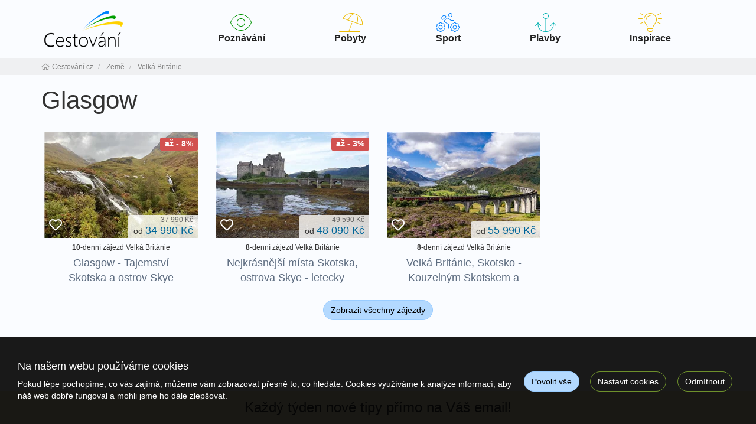

--- FILE ---
content_type: text/html; charset=utf-8
request_url: https://www.cestovani.cz/zeme/britanie/glasgow/
body_size: 8866
content:
<!doctype html>


<html lang="cs">
<head id="ctl00_Head1"><meta charset="utf-8" /><meta http-equiv="X-UA-Compatible" content="IE=edge" /><meta name="viewport" content="width=device-width, initial-scale=1.0" /><meta name="author" content="Cestování.cz" />
    <meta name="theme-color" content="#6E902B">
    <link rel="manifest" href="/manifest.json" /><link rel="preconnect" href="https://i.ck.cz" /><link rel='icon' href='/dokumenty/favicons/favicon.ico' type='image/ico'><link rel='icon' href='/dokumenty/favicons/android-chrome-192x192.png' sizes='192x192' type='image/png'><link rel='icon' href='/dokumenty/favicons/android-chrome-256x256.png' sizes='256x256' type='image/png'><link rel='apple-touch-icon' href='/dokumenty/favicons/apple-touch-icon.png' type='image/png'><link rel='icon' href='/dokumenty/favicons/favicon-16x16.png' sizes='16x16' type='image/png'><link rel='icon' href='/dokumenty/favicons/favicon-32x32.png' sizes='32x32' type='image/png'><link rel='icon' href='/dokumenty/favicons/mstile-150x150.png' sizes='150x150' type='image/png'><link rel='mask-icon' href='/dokumenty/favicons/safari-pinned-tab.svg' type='image/svg'><link id="cssstyle" href="/designs/cestovani-1.4/0816091408/Style/default.cF9C35B,s6E902B,b8716638.css" rel="stylesheet" type="text/css"  />

<style> 
@media (max-width: 480px) { .pageImage { background-image:linear-gradient(transparent 40%, #fafcff),url('https://i.ck.cz/f/94979/86-480-400.webp'); background-size:480px 400px }}
@media (min-width: 481px) and (max-width: 768px)  {.pageImage { background-image:linear-gradient(transparent 40%, #fafcff),url('https://i.ck.cz/f/94979/86-768-400.webp'); background-size:100% 401px, 768px 400px }}
@media (min-width: 769px) and (max-width: 1024px) {.pageImage { background-image:linear-gradient(transparent 40%, #fafcff),url('https://i.ck.cz/f/94979/86-1024-400.webp'); background-size:100% 401px, 1024px 400px }}
@media (min-width: 1025px) and (max-width:1280px) {.pageImage { background-image:linear-gradient(transparent 40%, #fafcff),url('https://i.ck.cz/f/94979/86-1280-450.webp'); background-size:100% 451px, 1280px 450px }}
@media (min-width: 1281px) and (max-width:1600px) {.pageImage { background-image:linear-gradient(transparent 40%, #fafcff),url('https://i.ck.cz/f/94979/86-1600-450.webp'); background-size:100% 451px, 1600px 450px }}
@media (min-width: 1601px) and (max-width:1920px) {.pageImage { background-image:linear-gradient(transparent 40%, #fafcff),url('https://i.ck.cz/f/94979/86-1920-450.webp'); background-size:100% 451px, 1920px 450px }}
@media (min-width: 1921px) and (max-width:2400px) {.pageImage { background-image:linear-gradient(transparent 40%, #fafcff),url('https://i.ck.cz/f/94979/86-2400-450.webp'); background-size:100% 451px, 2400px 450px }}
@media (min-width: 2401px){ .pageImage {background-image:linear-gradient(transparent 40%, #fafcff),url('https://i.ck.cz/f/94979/86-2560-450.webp'); background-size:100% 451px, 2560px 450px }}

@media (max-width: 480px) and (min-resolution: 192dpi) { .pageImage { background-image:linear-gradient(transparent 40%, #fafcff),url('https://i.ck.cz/f/94979/86-960-800.webp'); }}
@media (min-width: 481px) and (max-width: 768px) and (min-resolution: 192dpi) {.pageImage { background-image:linear-gradient(transparent 40%, #fafcff),url('https://i.ck.cz/f/94979/86-1536-800.webp');  }}
@media (min-width: 769px) and (max-width: 1024px) and (min-resolution: 192dpi) {.pageImage { background-image:linear-gradient(transparent 40%, #fafcff),url('https://i.ck.cz/f/94979/86-2048-800.webp');  }}
</style>


<script async src="https://www.googletagmanager.com/gtag/js?id=G-JG44H8VW8R"></script><script>window.dataLayer = window.dataLayer || [];function gtag(){window.dataLayer.push(arguments);}gtag('consent', 'default', {'ad_storage': 'denied', 'ad_user_data': 'denied', 'ad_personalization': 'denied', 'analytics_storage': 'denied'});gtag('js', new Date());gtag('set', { 'cookie_flags': 'secure;samesite=none'});gtag('config', 'G-JG44H8VW8R');</script><meta property="og:title" content="Glasgow" /><meta property="og:type" content="website" /><meta property="og:url" content="https://www.cestovani.cz/zeme/britanie/glasgow/" /><meta property="og:site_name" content="Cestování.cz" /><meta name="redakce" content="MTE5N3x8Z2xhc2dvd3wxNjI0fHxBcnRpY2xlfEdCfEdsYXNnb3d8aHR0cHM6Ly93d3cuY2VzdG92YW5pLmN6Lz8" /><title>
	Glasgow - Cestování.cz
</title></head>
<body class="default mistopis title-top-nadpis" >    
    
 <div id="TopOdskok"></div>
<section id="ctl02_ctl00_ctl00_ctl00_logoholder" class="top-area  hidden-print holder-logo-horizontal holder-logo-horizontal">
    <div class="container">
        <div class="top-section d-flex flex--wrap align-items-center justify-content-between">

                <a class="d-flex align-items-center justify-content-center logo-template " href="/">
                    <div class="comp comp-template-logo visible-xs visible-sm"><img src="https://i.ck.cz/f/102171/2.png?height=50" alt="Cestování.cz" height="50" class="weblogo nobg logo-horizontal"  srcset="https://i.ck.cz/f/102171/2.png?height=50 1x,https://i.ck.cz/f/102171/2.png?height=75 1.5x,https://i.ck.cz/f/102171/2.png?height=100 2x" /></div>
                    <div class="comp comp-template-logo hidden-xs hidden-sm"><img src="https://i.ck.cz/f/102171/2.png?height=70" alt="Cestování.cz" height="70" class="weblogo nobg logo-horizontal"  srcset="https://i.ck.cz/f/102171/2.png?height=70 1x,https://i.ck.cz/f/102171/2.png?height=105 1.5x,https://i.ck.cz/f/102171/2.png?height=140 2x" /></div>
                </a>
                <div class="top-menu collapse navbar-collapse tbh flex-grow-2" id="tb-hb">
                     
                        <ul><li><a href="/zajezdy/poznavaci/" class="nav-link"><span class="image-thin color-1 fat-eye"></span>Poznávání</a></li>
<li><a href="/zajezdy/pobytove/" class="nav-link"><span class="image-thin color-4 fat-beach"></span>Pobyty</a></li>
<li><a href="/zajezdy/sportovni/" class="nav-link">  <span class="image-thin color-2 fat-sport"></span>Sport</a></li>
<li><a href="/plavby/" class="nav-link"><span class="image-thin color-3 fat-anchor"></span>Plavby</a></li>
<li><a href="/kolekce/" class="nav-link "><span class="image-thin color-4 fat-lightbulb"></span>Inspirace</a></li></ul>  
                     

                        </div>

<div class="right d-flex align-items-center">
<div class="comp comp-tour-favouritebox schranka p-15-0">


    <div class="schrankaMain empty">
        <a href="/schranka.html"><span class="schrankaText">Schránka zájezdu</span>
        <span class="schrankaPocet">0</span></a>
    </div>





</div>
<a class="navbar-toggle collapsed" data-toggle="collapse" href="#tb-hb" aria-expanded="false" aria-controls="tb-hb" ><span class="sr-only">Navigace</span><i class="fa fa-bars" aria-hidden="true" id="smallmenu"></i></a>
 
 
        </div>
      </div>
      </div>
</section>
<div class="page-middle">
<div class="breac-bg">
<div class="container">
<div class="comp comp-template-breadcrumb bread hidden-print">  <div><a href="https://www.cestovani.cz"><span>Cestování.cz</span></a></div>   <div><a href="https://www.cestovani.cz/zeme/"><span>Země</span></a></div>   <div><a href="https://www.cestovani.cz/zeme/britanie/"><span>Velká Británie</span></a></div> </div>

</div></div>
<div class="">

    <div class="container title-page"><h1>Glasgow</h1></div>

    
<div class="title-top">
    <div class="container">
        
        
    </div>
</div>
<div class="container">

    <div class="grid-grid-lg-4 ">
        


      
    
    

    


    

     

    

    

<div class="item-a rowitem-grid uc-grid withfav sValid fm prov impr" data-impr="{'id':'763470','name':'Glasgow - Tajemství Skotska a ostrov Skye (autobusem)','price':'34990','category':'Velká Británie','brand':'3898: Cestovní kancelář ČiLe s.r.o.','list_name':'Destinace','list_position':'1'}">
  <div class="detail">
    <div class="zajezd-foto position-relative">
      <a href="/zajezdy/britanie/glasgow-tajemstvi-skotska-a-ostrov-skye-763470/?terminod=07.07.2026" onclick="return onProductClick('/zajezdy/britanie/glasgow-tajemstvi-skotska-a-ostrov-skye-763470/?terminod=07.07.2026', '763470', 'Glasgow - Tajemství Skotska a ostrov Skye (autobusem)', 'Velká Británie', '3898: Cestovní kancelář ČiLe s.r.o.', '1', 'Destinace', 34990);"> <img src="https://i.ck.cz/f/110271/49-260-180.webp" alt="Glasgow - Tajemství Skotska a ostrov Skye (autobusem)" width="260" height="180" srcset="https://i.ck.cz/f/110271/49.webp?width=260&height=180 1x,https://i.ck.cz/f/110271/49.webp?width=390&height=270 1.5x,https://i.ck.cz/f/110271/49.webp?width=520&height=360 2x" loading="lazy" />

           
      </a>
             
               <div class="position-absolute top-right text-right">
                   
                   
                   <h4><span class="label bg-fm">
                       <span class="discount">až - 8%</span>
                   </span></h4>
                   
                
               </div>
 
      <div class="position-absolute br item-grid-price">
        
           <small class="text-right center-block item-grid-discount text-nowrap">
             
                <del class="old-price">37 990 Kč</del>
           </small> 
          
        <div class="text-right center-block item-grid-price-text text-nowrap"> od <b class="lm fm" title="First Minute sleva, původní cena: 37 990 Kč">34 990 Kč</b> </div>      
      </div>
      <div class="foto-info absolute">
        <div class="faworite">
        

<a onclick="return updateFavourites(this, 763470, 1, 5,'Glasgow - Tajemství Skotska a ostrov Skye (autobusem)','34990','3898: Cestovní kancelář ČiLe s.r.o.','Velká Británie');" class="schrankaBtn" title="Vložit do schránky" style=''><span>Vložit do schránky</span></a>
<a onclick="return updateFavourites(this, 763470, 0, 5,'Glasgow - Tajemství Skotska a ostrov Skye (autobusem)','34990','3898: Cestovní kancelář ČiLe s.r.o.','Velká Británie');" class="schrankaSavedBtn" title="Odebrat ze schránky" style='display:none'><span>Odebrat ze schránky</span></a>

        </div>    
      </div>
  
      </div>
      <div class="zajezd-detail">
      <small class="center-block text-center"> <b>10</b>-denní zájezd Velká Británie</small>
      <h4><a class="center-block text-center" href="/zajezdy/britanie/glasgow-tajemstvi-skotska-a-ostrov-skye-763470/?terminod=07.07.2026" onclick="return onProductClick('/zajezdy/britanie/glasgow-tajemstvi-skotska-a-ostrov-skye-763470/?terminod=07.07.2026', '763470', 'Glasgow - Tajemství Skotska a ostrov Skye (autobusem)', 'Velká Británie', '3898: Cestovní kancelář ČiLe s.r.o.', '1', 'Destinace', 34990);">Glasgow - Tajemství Skotska a ostrov Skye (autobusem)</a></h4>
  </div>
  </div>
</div>

<div class="item-a rowitem-grid uc-grid withfav sValid fm prov impr" data-impr="{'id':'216753','name':'Nejkrásnější místa Skotska, ostrova Skye - letecky','price':'48090','category':'Velká Británie','brand':'135: Mayer & Crocus s.r.o.','list_name':'Destinace','list_position':'2'}">
  <div class="detail">
    <div class="zajezd-foto position-relative">
      <a href="/zajezdy/britanie/nejkrasnejsi-mista-skotska-ostrova-skye-216753/?terminod=12.08.2026" onclick="return onProductClick('/zajezdy/britanie/nejkrasnejsi-mista-skotska-ostrova-skye-216753/?terminod=12.08.2026', '216753', 'Nejkrásnější místa Skotska, ostrova Skye - letecky', 'Velká Británie', '135: Mayer & Crocus s.r.o.', '2', 'Destinace', 48090);"> <img src="https://i.ck.cz/f/823/44-260-180.webp" alt="Nejkrásnější místa Skotska, ostrova Skye - letecky" width="260" height="180" srcset="https://i.ck.cz/f/823/44.webp?width=260&height=180 1x,https://i.ck.cz/f/823/44.webp?width=390&height=270 1.5x,https://i.ck.cz/f/823/44.webp?width=520&height=360 2x" loading="lazy" />

           
      </a>
             
               <div class="position-absolute top-right text-right">
                   
                   
                   <h4><span class="label bg-fm">
                       <span class="discount">až - 3%</span>
                   </span></h4>
                   
                
               </div>
 
      <div class="position-absolute br item-grid-price">
        
           <small class="text-right center-block item-grid-discount text-nowrap">
             
                <del class="old-price">49 590 Kč</del>
           </small> 
          
        <div class="text-right center-block item-grid-price-text text-nowrap"> od <b class="lm fm" title="First Minute sleva, původní cena: 49 590 Kč">48 090 Kč</b> </div>      
      </div>
      <div class="foto-info absolute">
        <div class="faworite">
        

<a onclick="return updateFavourites(this, 216753, 1, 5,'Nejkrásnější místa Skotska, ostrova Skye - letecky','48090','135: Mayer & Crocus s.r.o.','Velká Británie');" class="schrankaBtn" title="Vložit do schránky" style=''><span>Vložit do schránky</span></a>
<a onclick="return updateFavourites(this, 216753, 0, 5,'Nejkrásnější místa Skotska, ostrova Skye - letecky','48090','135: Mayer & Crocus s.r.o.','Velká Británie');" class="schrankaSavedBtn" title="Odebrat ze schránky" style='display:none'><span>Odebrat ze schránky</span></a>

        </div>    
      </div>
  
      </div>
      <div class="zajezd-detail">
      <small class="center-block text-center"> <b>8</b>-denní zájezd Velká Británie</small>
      <h4><a class="center-block text-center" href="/zajezdy/britanie/nejkrasnejsi-mista-skotska-ostrova-skye-216753/?terminod=12.08.2026" onclick="return onProductClick('/zajezdy/britanie/nejkrasnejsi-mista-skotska-ostrova-skye-216753/?terminod=12.08.2026', '216753', 'Nejkrásnější místa Skotska, ostrova Skye - letecky', 'Velká Británie', '135: Mayer & Crocus s.r.o.', '2', 'Destinace', 48090);">Nejkrásnější místa Skotska, ostrova Skye - letecky</a></h4>
  </div>
  </div>
</div>

<div class="item-a rowitem-grid uc-grid withfav sValid prov impr" data-impr="{'id':'677519','name':'Velká Británie, Skotsko - Kouzelným Skotskem a Anglií po stopách Harryho Pottera','price':'55990','category':'Velká Británie','brand':'697: CK Poznání s.r.o.','list_name':'Destinace','list_position':'3'}">
  <div class="detail">
    <div class="zajezd-foto position-relative">
      <a href="/zajezdy/britanie/velka-britanie-skotsko-kouzelnym-skotskem-a-677519/?terminod=05.07.2026" onclick="return onProductClick('/zajezdy/britanie/velka-britanie-skotsko-kouzelnym-skotskem-a-677519/?terminod=05.07.2026', '677519', 'Velká Británie, Skotsko - Kouzelným Skotskem a Anglií po stopách Harryho Pottera', 'Velká Británie', '697: CK Poznání s.r.o.', '3', 'Destinace', 55990);"> <img src="https://i.ck.cz/f/105229/39-260-180.webp" alt="Velká Británie, Skotsko - Kouzelným Skotskem a Anglií po stopách Harryho Pottera" width="260" height="180" srcset="https://i.ck.cz/f/105229/39.webp?width=260&height=180 1x,https://i.ck.cz/f/105229/39.webp?width=390&height=270 1.5x,https://i.ck.cz/f/105229/39.webp?width=520&height=360 2x" loading="lazy" />

           
      </a>
             
               <div class="position-absolute top-right text-right">
                   
                   
                
               </div>
 
      <div class="position-absolute br item-grid-price">
        
        <div class="text-right center-block item-grid-price-text text-nowrap"> od <b>55 990 Kč</b> </div>      
      </div>
      <div class="foto-info absolute">
        <div class="faworite">
        

<a onclick="return updateFavourites(this, 677519, 1, 5,'Velká Británie, Skotsko - Kouzelným Skotskem a Anglií po stopách Harryho Pottera','55990','697: CK Poznání s.r.o.','Velká Británie');" class="schrankaBtn" title="Vložit do schránky" style=''><span>Vložit do schránky</span></a>
<a onclick="return updateFavourites(this, 677519, 0, 5,'Velká Británie, Skotsko - Kouzelným Skotskem a Anglií po stopách Harryho Pottera','55990','697: CK Poznání s.r.o.','Velká Británie');" class="schrankaSavedBtn" title="Odebrat ze schránky" style='display:none'><span>Odebrat ze schránky</span></a>

        </div>    
      </div>
  
      </div>
      <div class="zajezd-detail">
      <small class="center-block text-center"> <b>8</b>-denní zájezd Velká Británie</small>
      <h4><a class="center-block text-center" href="/zajezdy/britanie/velka-britanie-skotsko-kouzelnym-skotskem-a-677519/?terminod=05.07.2026" onclick="return onProductClick('/zajezdy/britanie/velka-britanie-skotsko-kouzelnym-skotskem-a-677519/?terminod=05.07.2026', '677519', 'Velká Británie, Skotsko - Kouzelným Skotskem a Anglií po stopách Harryho Pottera', 'Velká Británie', '697: CK Poznání s.r.o.', '3', 'Destinace', 55990);">Velká Británie, Skotsko - Kouzelným Skotskem a Anglií po stopách Harryho Pottera</a></h4>
  </div>
  </div>
</div>    
    
    


    

    


    

    
    
    
    

        

    

    

    

    </div>

    
        <div class="text-center margin-b-2x">
                <a href="/zajezdy/?destinace=9732" class="btn btn-primary">Zobrazit všechny zájezdy</a>
            </div>

    





    <div class="grid-grid-lg-4 ">
        
        


      
    
    

    


    

     

    

        
    
    


    

    


    

    
    
    
    

        

    

    

    

    </div>
        

    <div class="grid-grid-lg-4 ">
        


      
    
    

    


    

     

    

        
    
    


    

    


    

    
    
    
    

        

    

    

    

    </div>
        
    </div>
</div>
    </div>
<div class="page-bottom">

<div class="footer-top hidden-print">

    <div class="bga">
        <div class="container form-group">
            <div class="row">
            <div class="col-md-8 col-md-offset-2">

                <h3 class="form-group text-center">Každý týden nové tipy přímo na Váš email!</h3>
                <form class="nlform">
                    

    <input type="hidden" name="nlparam" value="55,8,9A514ECCCE60452FBF2A3A87E1E2E502,0,1197,,aGMxamJpZDBjY2RmNXh2NWt4azY,15219,/newsletter-prihlasen.html,null" />


                    <div class="d-flex justify-content-between align-items-center cestovani-paticka-nl">
                    <div class="multiselect cestovani-nl flex-grow-2">
                        <div class="d-flex">
                            <span class="input-group-addon"><i class="fas fa-mail-bulk"></i></span>
                            <input type="email" class="form-control" name="nlemail" required="required" placeholder="Zadejte váš mail" />
                        </div>
                    </div>

                    <div class="">

                        <button type="button" class="-btn btn-full btn-lg"><span class="hidden-xs hidden-sm">Mám zájem o tipy</span><span class="visible-xs visible-sm"><i class="fas fa-paper-plane"></i></span></button>


                    </div>  </div><div class="nlerror"></div><div class="nlsuccess"></div>
                </form>
            </div></div>
        </div>
    </div>
</div>
<div class="footer hidden-print">
    <div class="bga-light">
        <div class="container">
            <div class="row">
                <div class=" col-md-8 dolni-menu">
              
                       <div class="comp comp-cms-text n-flex justify-content-between">
    
    
    
    <ul class="p-2">
	<li><a href="/last-minute/">Last minute slevy</a></li>
	<li><a href="/first-minute/">First minute slevy</a></li>
	<li><a href="/zajezdy/pobytove/">Pobytové zájezdy</a></li>
	<li><a href="/zajezdy/poznavaci/">Poznávací zájezdy</a></li>
</ul>

<ul class="p-2">
	<li><a href="/zajezdy/sportovni/?tema=23">Lyžování</a></li>
	<li><a href="/zajezdy/sportovni/?tema=22">Cyklistika</a></li>
	<li><a href="/zajezdy/sportovni/?tema=39">Turistika</a></li>
	<li><a href="/zajezdy/sportovni/?tema=38">Golf</a></li>
</ul>

<ul class="p-2">
	<li><a href="/kolekce/">Naše tipy</a></li>
	<li><a href="/zeme/">Přehled zemí</a></li>
	<li><a href="/zajezdy/">Všechny zájezdy</a></li>
	<li><a href="/cestovky/">Cestovní kanceláře</a></li>
</ul>

<ul class="p-2">
	<li><a href="/obchodni-podminky.html">Obchodní podmínky</a></li>
	<li><a href="/cestovky/">Cestovní kanceláře</a></li>
	<li><a href="/zabava/">Slepé mapy</a></li>
	<li><a href="/kontakty.html">Kontaktujte nás</a></li>
</ul>


</div>

                   

                </div>

                <div class="col-sm-8 col-md-2">
     <div class="comp comp-global-links">


        <a href="https://www.facebook.com/cestovani.cz/" target="_blank" title="www.facebook.com"><i class="fa fa-facebook-square fa-lg"></i></a>
    
        <a href="https://www.instagram.com/cestovani.cz/" target="_blank" title="www.instagram.com"><i class="fa fa-instagram fa-lg"></i></a>
    
        <a href="https://www.twitter.com/CestovaniCZ" target="_blank" title="www.twitter.com"><i class="fa fa-twitter-square fa-lg"></i></a>
    </div>
                </div>
                <div class="col-sm-4 col-md-2">
                    <div class="footer-logo ">
                        <a class="" href="/">
                        <div class="comp comp-template-logo"><img src="https://i.ck.cz/f/102171/2.png?height=70" alt="Cestování.cz" height="70" class="weblogo nobg logo-horizontal"  srcset="https://i.ck.cz/f/102171/2.png?height=70 1x,https://i.ck.cz/f/102171/2.png?height=105 1.5x,https://i.ck.cz/f/102171/2.png?height=140 2x" /></div>
                        </a>
                    </div>
                </div>
            </div>
            <div class="clearfix"> 
                <div class="text-center footer-navi">
                 
                    </div>
                <div class="text-center ">©2026 Cestování.cz. Všechna práva vyhrazena. </div></div>
        </div>
    </div>
</div>
    </div><div class="comp comp-template-cookieusage custom-lista-odmitnuti">



<div class="modal " id="cookieModal" tabindex="-1" role="dialog" aria-labelledby="cookieModalLabel" aria-hidden="true">
    <div class="d-flex vh-100 align-items-center">
        <div class="modal-dialog modal-lg" role="document">
            <div class="modal-content">
                <div class="modal-header">
                    <h4 class="modal-title" id="cookieModalLabel">
                        
    
    
    
     Nastavení ochrany osobních údajů



                    </h4>
                </div>

                     
                            <div class="modal-body clanek">
                                
                                <div class="cookie--overflow-auto">
                                    <div class="form-group">
                                    <p >
    
    
    
     Chtěli bychom vaše svolení použít vaše data pro následující účely. Svůj souhlas můžete kdykoliv změnit nebo zrušit.


</p>
                                        </div>
                                    <div class="cookie-grid form-group">
                                        <div class="col-auto">
                                            <label class=""><b>Nezbytné</b></label>
                                        </div>
                                        <div class="col">
                                            <p class="custom-control form-group"><span>
    
    
    
     Tyto cookies jsou vyžadovány pro správnou funkčnost našich webových stránek a nelze je vypnout. Příkladem těchto akcí je přihlášení, vyplnění formulářů nebo nastavení vašich preferencí ochrany osobních údajů.


</span></p>
                                            <div class="custom-control switch form-group">
                                                <label>
                                                    <input type="checkbox" class="custom-control-input" checked="checked" disabled id="customSwitch1" />
                                                    <span>Nezbytné soubory cookie</span>
                                                </label>
                                            </div>
                                        </div>
                                        <div class="col-auto">
                                            <label class=""><b>Statistické</b></label>
                                        </div>
                                        <div class="col">
                                            <p class="custom-control form-group"><span>
    
    
    
     Tyto cookies se používají se pro měření a zlepšování výkonu. Do této kategorie patří činnosti, jako je počítání návštěv stránek, rychlost načítání stránky, míra okamžitého opuštění a technologie používané k přístupu na náš web.


</span></p>
                                            <div class="custom-control switch form-group">
                                                <label>
                                                    <input type="checkbox" class="custom-control-input" name="statCookie" id="statOption" />
                                                    <span>Statistické soubory cookie</span>
                                                </label>
                                            </div>
                                        </div>
                                        <div class="col-auto">
                                            <label class=""><b>Funkční</b></label>
                                        </div>
                                        <div class="col">
                                            <p class="custom-control form-group"><span>
    
    
    
     Tyto cookies používáme k vylepšení funkcí webu a umožnění personalizace, jako jsou chaty, videa a použití sociálních médií.


</span></p>
                                            <div class="custom-control switch form-group">
                                                <label>
                                                    <input type="checkbox" class="custom-control-input" name="webCookie" id="functionOption" />
                                                    <span>Funkční soubory cookie</span>
                                                </label>
                                            </div>
                                        </div>
                                        <div class="col-auto">
                                            <label class=""><b>Marketingové</b></label>
                                        </div>
                                        <div class="col">
                                            <p class="custom-control form-group"><span>
    
    
    
     Díky těmto souborům cookies vám můžeme připomenout, co vás u nás dříve zajímalo. Tyto cookies nastavují prostřednictvím našich stránek naši reklamní partneři.


</span></p>
                                            <div class="custom-control switch form-group">
                                                <label>
                                                    <input type="checkbox" class="custom-control-input" name="marketingCookie" id="marketingOption" />
                                                    <span>Marketingové soubory cookie</span></label>
                                            </div>
                                        </div>
                                    </div>
                                    <div class="form-group justify-content-between">
                                        
    
    
    
     Více informací o využití cookies na našem webu najdete v <a class="cookie-info" href="/cookies-info.html">zásadách použití cookies.</a>


                                    </div>
                                </div>
                            </div>
                            <div class="modal-footer ">
                                <button type="button" class="btn btn-outline-primary cookie-modal mr-2 me-2" onclick="closeModal(); setCustomConsent()">Uložit nastavení</button>
                                <button type="button" class="btn btn-primary" onclick="closeModal(); setConsent('7')">Povolit vše</button>
                            </div>
                       
                
           
            </div>
        </div>
    </div>
</div>







<div class="cookie-outer">
    <div class="cookie-inner d-md-flex md-flex justify-content-between align-items-center ">
        <div class="text-left pr-2 pe-2 p-15-0  flex-grow-1">
            <h4>Na našem webu používáme cookies</h4>
            <p>Pokud lépe pochopíme, co vás zajímá, můžeme vám zobrazovat přesně to, co hledáte. Cookies využíváme k analýze informací, aby náš web dobře fungoval a mohli jsme ho dále zlepšovat.</p>
        </div>
        &nbsp; &nbsp;<a href="#" onclick="return setConsent('7')" class="btn btn-primary cookie-agree mr-2 me-2">Povolit vše</a>
        &nbsp; &nbsp;<a href="#" onclick="showModal(); return false" class="btn btn-outline-primary cookie-modal mr-2 me-2">Nastavit cookies</a>
        &nbsp; &nbsp;<a href="#" onclick="return setConsent('0')" class="btn btn-outline-primary cookie-denied  mr-2 me-2">Odmítnout</a>
    </div>
</div>





</div>
    
        <script src="https://i.ck.cz/libs/jquery/3.5.1/jquery.min.js"></script>
        <script src="https://i.ck.cz/libs/hw/25/script-cs.min.js?1120083838" crossorigin="anonymous"></script>
        
    
        <script>webLanguage = 'cs'; webLanguageID =1; webid =1197;admLink='mojepaleta';;ib=1;
            window.PageLoadTraceId = '';
            window.PageLoadSpanId = '';
            window.PageLoadSampled = 0;
        </script>  
    
    
    
    
    
    
    
    
    
    
    
    
    
<script type="application/ld+json">{"@context": "https://schema.org","@type": "BreadcrumbList","@id": "https://www.cestovani.cz/zeme/britanie/glasgow/#breadcrumb","itemListElement": [{"@type": "ListItem","position": 1,"name": "Cestování.cz","item": "https://www.cestovani.cz"},{"@type": "ListItem","position": 2,"name": "Země","item": "https://www.cestovani.cz/zeme/"},{"@type": "ListItem","position": 3,"name": "Velká Británie","item": "https://www.cestovani.cz/zeme/britanie/"},{"@type": "ListItem","position": 4,"name": "Glasgow","item": "https://www.cestovani.cz/zeme/britanie/glasgow/"}]}</script>
        <script>initImpressionsScrolling();</script>
    
    <style>
        .comp-template-cookieusage a.cookie-info {color:#00008b;}
     
    </style>

    <script>function setConsent(n){(n=="a1"||n=="1"||n=="7")&&typeof gtag!="undefined"&&gtag("consent","update",{analytics_storage:"granted",ad_storage:"granted",ad_user_data:"granted",ad_personalization:"granted"});var t=new Date;return t.setFullYear(t.getFullYear()+2),document.cookie="WhAllowCookies="+n+"; path=/; expires="+t.toUTCString()+"; samesite=lax",document.querySelector(".comp-template-cookieusage").style.display="none",!1}function setCustomConsent(){var i=document.getElementById("statOption"),r=document.getElementById("marketingOption"),u=document.getElementById("functionOption"),n=0,t;return i&&i.checked&&(n+=1,typeof gtag!="undefined"&&gtag("consent","update",{analytics_storage:"granted"})),r&&r.checked&&(n+=2,typeof gtag!="undefined"&&gtag("consent","update",{ad_storage:"granted",ad_user_data:"granted",ad_personalization:"granted"})),u&&u.checked&&(n+=4),t=new Date,t.setFullYear(t.getFullYear()+2),document.cookie="WhAllowCookies="+n+"; path=/; expires="+t.toUTCString()+"; samesite=lax",document.querySelector(".comp-template-cookieusage").style.display="none",!1}function showModal(){document.getElementById("cookieModal").classList.add("show");document.body.classList.add("modal-open")}function closeModal(){document.getElementById("cookieModal").classList.remove("show");document.body.classList.remove("modal-open")}</script>

</body>
</html>

--- FILE ---
content_type: image/svg+xml
request_url: https://i.ck.cz/libs/font-awesome/6.0.0/svgs/thin/person-biking-mountain.svg
body_size: 5786
content:
<svg xmlns="http://www.w3.org/2000/svg" viewBox="0 0 640 512"><!--! Font Awesome Pro 6.0.0 by @fontawesome - https://fontawesome.com License - https://fontawesome.com/license (Commercial License) Copyright 2022 Fonticons, Inc. --><path d="M336 56C336 25.07 361.1 0 392 0C422.9 0 448 25.07 448 56C448 86.93 422.9 112 392 112C361.1 112 336 86.93 336 56zM392 96C414.1 96 432 78.09 432 56C432 33.91 414.1 16 392 16C369.9 16 352 33.91 352 56C352 78.09 369.9 96 392 96zM335.7 151.2C326.7 143.8 313.7 143.9 304.9 151.5L245.7 202.2C233.6 212.6 234.9 231.8 248.3 240.6L348.3 305.3C350.6 306.8 352 309.3 352 312V416C352 420.4 348.4 424 344 424C339.6 424 336 420.4 336 416V316.4L239.6 253.1C217.2 239.5 215 207.4 235.3 190L294.4 139.4C309.2 126.8 330.8 126.5 345.8 138.8L410.9 192H488C492.4 192 496 195.6 496 200C496 204.4 492.4 208 488 208H408C406.2 208 404.4 207.4 402.9 206.2L335.7 151.2zM568 384C568 414.9 542.9 440 512 440C481.1 440 456 414.9 456 384C456 353.1 481.1 328 512 328C542.9 328 568 353.1 568 384zM512 424C534.1 424 552 406.1 552 384C552 361.9 534.1 344 512 344C489.9 344 472 361.9 472 384C472 406.1 489.9 424 512 424zM518 256C531.8 256 543.5 264.7 548 276.9C552.9 278.5 557.7 280.5 562.3 282.8C574.1 277.4 588.5 279.5 598.3 289.2L606.8 297.7C616.5 307.5 618.6 321.9 613.2 333.7C615.5 338.3 617.5 343.1 619.1 347.1C631.3 352.5 640 364.2 640 378V390C640 403.8 631.3 415.5 619.1 420C617.5 424.9 615.5 429.7 613.2 434.3C618.6 446.1 616.5 460.5 606.8 470.3L598.3 478.8C588.5 488.5 574.1 490.6 562.3 485.2C557.7 487.5 552.9 489.5 548 491.1C543.5 503.3 531.8 512 518 512H506C492.2 512 480.5 503.3 475.1 491.1C471.1 489.5 466.3 487.5 461.7 485.2C449.9 490.6 435.5 488.5 425.7 478.8L417.2 470.3C407.5 460.5 405.4 446.1 410.8 434.3C408.5 429.7 406.5 424.9 404.9 420C392.7 415.5 384 403.8 384 390V378C384 364.2 392.7 352.5 404.9 347.1C406.5 343.1 408.5 338.3 410.8 333.7C405.4 321.9 407.5 307.5 417.2 297.7L425.7 289.2C435.5 279.5 449.9 277.4 461.7 282.8C466.3 280.5 471.1 278.5 475.1 276.9C480.5 264.7 492.2 255.1 506 255.1L518 256zM489.4 289.5L484.7 290.9C477.1 292.9 471.5 295.6 465.5 298.9L461.2 301.2L457.2 298.5C450.1 294.4 442.5 295.1 437 300.6L428.6 309C423.1 314.5 422.4 322.1 426.5 329.2L429.2 333.2L426.9 337.5C423.6 343.5 420.9 349.1 418.9 356.7L417.5 361.4L412.8 362.3C405.5 363.8 400 370.3 400 378V390C400 397.7 405.5 404.2 412.8 405.7L417.5 406.6L418.9 411.3C420.9 418 423.6 424.5 426.9 430.5L429.2 434.8L426.5 438.8C422.4 445 423.1 453.5 428.6 458.1L437 467.4C442.5 472.9 450.1 473.6 457.2 469.5L461.2 466.8L465.5 469.1C471.5 472.4 477.1 475.1 484.7 477.1L489.4 478.5L490.3 483.2C491.8 490.5 498.3 496 506 496H518C525.7 496 532.2 490.5 533.7 483.2L534.6 478.5L539.3 477.1C546 475.1 552.5 472.4 558.5 469.1L562.8 466.8L566.8 469.5C573 473.6 581.5 472.9 586.1 467.4L595.4 458.1C600.9 453.5 601.6 445 597.5 438.8L594.8 434.8L597.1 430.5C600.4 424.5 603.1 418 605.1 411.3L606.5 406.6L611.2 405.7C618.5 404.2 624 397.7 624 390V378C624 370.3 618.5 363.8 611.2 362.3L606.5 361.4L605.1 356.7C603.1 349.1 600.4 343.5 597.1 337.5L594.8 333.2L597.5 329.2C601.6 322.1 600.9 314.5 595.4 309L586.1 300.6C581.5 295.1 573 294.4 566.8 298.5L562.8 301.2L558.5 298.9C552.5 295.6 546 292.9 539.3 290.9L534.6 289.5L533.7 284.8C532.2 277.5 525.7 272 518 272H506C498.3 272 491.8 277.5 490.3 284.8L489.4 289.5zM71.1 384C71.1 353.1 97.07 328 127.1 328C158.9 328 183.1 353.1 183.1 384C183.1 414.9 158.9 440 127.1 440C97.07 440 71.1 414.9 71.1 384zM127.1 344C105.9 344 87.1 361.9 87.1 384C87.1 406.1 105.9 424 127.1 424C150.1 424 167.1 406.1 167.1 384C167.1 361.9 150.1 344 127.1 344zM91.99 276.9C96.52 264.7 108.2 256 121.1 256H133.1C147.8 256 159.5 264.7 164 276.9C168.9 278.5 173.7 280.5 178.3 282.8C190.1 277.4 204.5 279.5 214.3 289.2L222.8 297.7C232.5 307.5 234.6 321.9 229.2 333.7C231.5 338.3 233.5 343.1 235.1 347.1C247.3 352.5 255.1 364.2 255.1 378V390C255.1 403.8 247.3 415.5 235.1 420C233.5 424.9 231.5 429.7 229.2 434.3C234.6 446.1 232.5 460.5 222.8 470.3L214.3 478.8C204.5 488.5 190.1 490.6 178.3 485.2C173.7 487.5 168.9 489.5 164 491.1C159.5 503.3 147.8 512 134 512H122C108.2 512 96.52 503.3 91.1 491.1C87.07 489.5 82.3 487.5 77.71 485.2C65.89 490.6 51.47 488.5 41.73 478.8L33.25 470.3C23.52 460.5 21.37 446.1 26.78 434.3C24.5 429.7 22.51 424.9 20.86 420C8.68 415.5 0 403.8 0 390V378C0 364.2 8.679 352.5 20.86 347.1C22.51 343.1 24.5 338.3 26.78 333.7C21.37 321.9 23.52 307.5 33.25 297.7L41.73 289.2C51.46 279.5 65.89 277.4 77.71 282.8C82.3 280.5 87.07 278.5 91.1 276.9L91.99 276.9zM121.1 272C114.3 272 107.8 277.5 106.3 284.8L105.4 289.5L100.7 290.9C93.97 292.9 87.52 295.6 81.45 298.9L77.22 301.2L73.19 298.5C66.98 294.4 58.52 295.1 53.05 300.6L44.56 309C39.09 314.5 38.4 322.1 42.52 329.2L45.2 333.2L42.87 337.5C39.55 343.5 36.86 349.1 34.89 356.7L33.53 361.4L28.8 362.3C21.49 363.8 16 370.3 16 378V390C16 397.7 21.49 404.2 28.8 405.7L33.53 406.6L34.89 411.3C36.86 418 39.55 424.5 42.87 430.5L45.2 434.8L42.52 438.8C38.4 445 39.09 453.5 44.56 458.1L53.05 467.4C58.52 472.9 66.98 473.6 73.19 469.5L77.22 466.8L81.46 469.1C87.52 472.4 93.97 475.1 100.7 477.1L105.4 478.5L106.3 483.2C107.8 490.5 114.3 496 121.1 496H133.1C141.7 496 148.2 490.5 149.7 483.2L150.6 478.5L155.3 477.1C162 475.1 168.5 472.4 174.5 469.1L178.8 466.8L182.8 469.5C189 473.6 197.5 472.9 202.1 467.4L211.4 458.1C216.9 453.5 217.6 445 213.5 438.8L210.8 434.8L213.1 430.5C216.4 424.5 219.1 418 221.1 411.3L222.5 406.6L227.2 405.7C234.5 404.2 239.1 397.7 239.1 390V378C239.1 370.3 234.5 363.8 227.2 362.3L222.5 361.4L221.1 356.7C219.1 349.1 216.4 343.5 213.1 337.5L210.8 333.2L213.5 329.2C217.6 322.1 216.9 314.5 211.4 309L202.1 300.6C197.5 295.1 189 294.4 182.8 298.5L178.8 301.2L174.5 298.9C168.5 295.6 162 292.9 155.3 290.9L150.6 289.5L149.7 284.8C148.2 277.5 141.7 272 134 272L121.1 272zM276.3 114.3L194.4 181.3C187.3 187.1 176.8 185.8 171.4 178.4L136.1 131.5C131.9 124.6 133.2 115.1 139.7 109.7L182.4 74.73C210.8 51.51 252.9 56.84 274.6 86.42L279 92.49C284.1 99.35 282.8 108.9 276.3 114.3L276.3 114.3zM261.7 95.88C245.4 73.7 213.9 69.7 192.6 87.12L149.9 122L184.3 168.9L266.1 101.1L261.7 95.88z"/></svg>